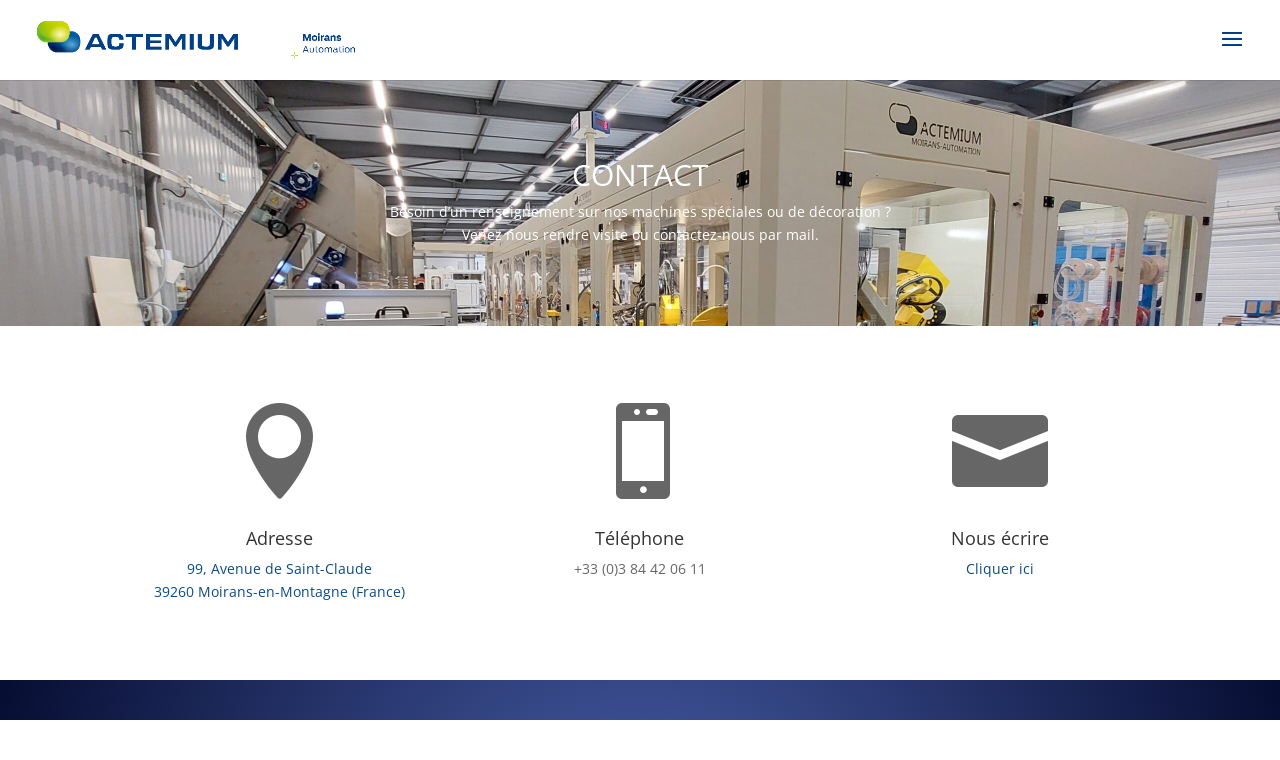

--- FILE ---
content_type: text/css
request_url: https://actemium-moirans.com/wp-content/cache/wpfc-minified/11vrw1i8/h9xb5.css
body_size: 588
content:
.et_pb_fullwidth_header_1.et_pb_fullwidth_header .header-content h1,.et_pb_fullwidth_header_1.et_pb_fullwidth_header .header-content h2.et_pb_module_header,.et_pb_fullwidth_header_1.et_pb_fullwidth_header .header-content h3.et_pb_module_header,.et_pb_fullwidth_header_1.et_pb_fullwidth_header .header-content h4.et_pb_module_header,.et_pb_fullwidth_header_1.et_pb_fullwidth_header .header-content h5.et_pb_module_header,.et_pb_fullwidth_header_1.et_pb_fullwidth_header .header-content h6.et_pb_module_header{line-height:1.5em}.et_pb_fullwidth_header_1 .header-content{text-shadow:0em 0.18em 0.28em rgba(0,0,0,0.4)}.et_pb_fullwidth_header.et_pb_fullwidth_header_1{background-image:radial-gradient(circle at center,#485ea8 0%,#070e33 99%)}